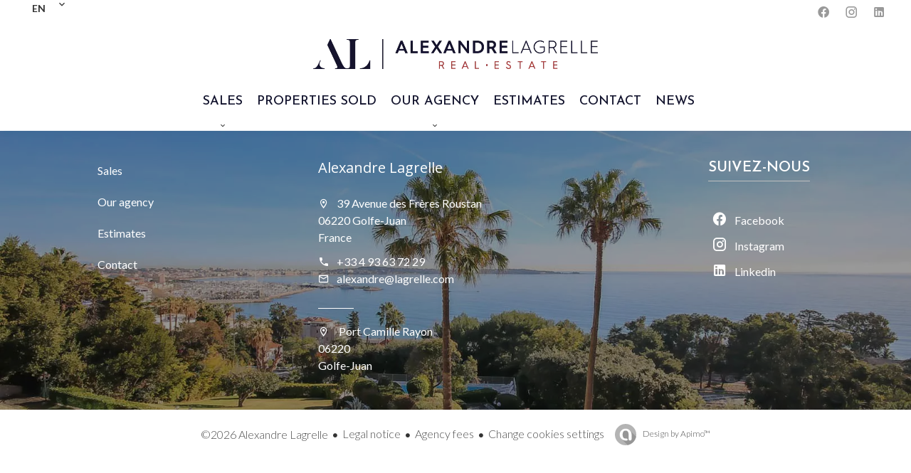

--- FILE ---
content_type: text/html; charset=UTF-8
request_url: https://www.alexandre-lagrelle.com/en/news/11865
body_size: 3811
content:
<!DOCTYPE html>
<html lang="en" prefix="og: http://ogp.me/ns#">
  <head>

                  <meta charset="UTF-8">
              <link rel="alternate" href="https://www.alexandre-lagrelle.com/fr/actualit%C3%A9s/11865">
              <meta property="og:type" content="article">
              <meta property="og:url" content="https://www.alexandre-lagrelle.com/en/news/11865">
              <link rel="apple-touch-icon" sizes="180x180" href="https://d36vnx92dgl2c5.cloudfront.net/prod/Haku/491/media/549c9790a4631cea05e6a94cff62809e.webp">
              <link rel="icon" type="image/png" sizes="32x32" href="https://d36vnx92dgl2c5.cloudfront.net/prod/Haku/491/media/6aec7b1381ec8c276047f593c664b0f6.webp">
              <link rel="icon" type="image/png" sizes="16x16" href="https://d36vnx92dgl2c5.cloudfront.net/prod/Haku/491/media/f4d78e712370044abc79b2f69e9a1f49.webp">
              <link rel="manifest" href="/cache/prod/Haku/491/site.webmanifest">
              <link rel="canonical" href="https://www.alexandre-lagrelle.com/en/news/11865">
              <title>Alexandre Lagrelle - Article</title>
          
                                                          <link rel="stylesheet" href="https://d36vnx92dgl2c5.cloudfront.net/cache/prod/Haku/491/8b08f5ce99848a73441a166b576f3512c065bdb4-v1769708917.css">            
                                        <script async src="https://cache.consentframework.com/js/pa/28975/c/u8hMx/stub?lang=en" ></script>                  <script async src="https://choices.consentframework.com/js/pa/28975/c/u8hMx/cmp?lang=en" ></script>                                    <script async src="https://www.googletagmanager.com/gtag/js?id=G-26PH9G0T9B" ></script>                  <script>
  window.dataLayer = window.dataLayer || [];
  function gtag(){dataLayer.push(arguments);}
  gtag('js', new Date());

  gtag('config', 'G-26PH9G0T9B');
</script>
                  <script>(function(w,d,s,l,i){w[l]=w[l]||[];w[l].push({'gtm.start':
new Date().getTime(),event:'gtm.js'});var f=d.getElementsByTagName(s)[0],
j=d.createElement(s),dl=l!='dataLayer'?'&l='+l:'';j.async=true;j.src=
'https://www.googletagmanager.com/gtm.js?id='+i+dl;f.parentNode.insertBefore(j,f);
})(window,document,'script','dataLayer','GTM-5M48WM7H');</script>
                              
    <link rel="preconnect" href="https://fonts.gstatic.com">
<link href="https://fonts.googleapis.com/css2?family=Josefin+Sans:ital,wght@0,100;0,200;0,300;0,400;0,500;0,600;0,700;1,100;1,200;1,300;1,400;1,500;1,600;1,700&display=swap" rel="stylesheet">
<link href="https://fonts.googleapis.com/css2?family=Open+Sans:ital,wght@0,300;0,400;0,600;0,700;0,800;1,300;1,400;1,600;1,700;1,800&display=swap" rel="stylesheet"><link rel="apple-touch-icon" sizes="180x180" href="https://www.alexandre-lagrelle.com/uploads/websites/491/core/6ab96924df0ced93593c7b1f082eb6a1.ico">
    

      <meta name="viewport" content="width=device-width,initial-scale=1">

  </head>
  <body class="one-column chrome   eupopup eupopup-bottom">

    <div class="g-recaptcha"></div>
          <noscript>
        <iframe src="https://www.googletagmanager.com/ns.html?id=GTM-5M48WM7H" height="0" width="0" style="display:none;visibility:hidden" sandbox="allow-scripts allow-same-origin"></iframe>
      </noscript>
    
    
      <header>
    <div data-id="0" class="zone zone-top-header ">

      <div class="row-2">
          <div id="697b9d75b2017-1" data-module-id="26227" data-instance="1" data-model-namespace="2da535ad78bb"
      class="module module-26227 template-1 cluster-template-1 module-cluster "
            ><div id="697b9d75b2f43-1" data-module-id="26229" data-instance="1" data-model-namespace="d252374cef7c"
      class="module module-26229 template-1 language-template-1 module-language "
            ><div class="hack ApiFieldGroup"><p class="CaptationContent" title="en"><span>en</span></p></div><div class="field-group" data-label="en"><div class="content" style="display:none;"><ul><li  class="current" ><a href="https://www.alexandre-lagrelle.com/en/news/11865"><span class="culture">
																			English
																	</span></a></li><li ><a href="https://www.alexandre-lagrelle.com/fr/actualit%C3%A9s/11865"><span class="culture">
																			français
																	</span></a></li></ul></div></div></div><div id="697b9d75b2f5c-1" data-module-id="26231" data-instance="1" data-model-namespace="92a05f3584af"
      class="module module-26231 template-1 social-menu-template-1 module-social-menu "
            ><ul><li class="social facebook"><a href="https://www.facebook.com/AlexandreLagrelleEstate/" target="_blank" rel="me"><i class="mdi mdi-facebook"></i><span>Facebook</span></a></li><li class="social instagram"><a href="https://www.instagram.com/alexandre_lagrelle_estate/" target="_blank" rel="me"><i class="mdi mdi-instagram"></i><span>Instagram</span></a></li><li class="social linkedin"><a href="https://www.linkedin.com/company/77031210" target="_blank" rel="me"><i class="mdi mdi-linkedin"></i><span>Linkedin</span></a></li></ul></div></div>

      </div>
    </div>


    <div data-id="1" class="zone zone-header row-2">

  <div id="697b9d75b202c-1" data-module-id="26228" data-instance="1" data-model-namespace="7ff4b6021c6a"
      class="module module-26228 template-1 cluster-template-1 module-cluster "
            ><div id="697b9d75b2f95-1" data-module-id="26232" data-instance="1" data-model-namespace="3e50e8000abc"
      class="module module-26232 template-2 logo-template-2 module-logo "
            ><a href="/en/" ><img src="https://d36vnx92dgl2c5.cloudfront.net/prod/Haku/491/media/8ceaa7bbf499ea84cfdb365ced0f4576.webp"  alt="logo" /></a></div><nav id="697b9d75b2faf-1" data-module-id="26233" data-instance="1" data-model-namespace="9c300b9f5080"
      class="module module-26233 template-1 menu-template-1 module-menu main inline "
            ><button><i class="mdi mdi-menu"></i></button><ul><li class=" sub-menu"><a href="/en/sale" target="_self"  data-current=""><span>Sales</span></a><ul><li><a href="/en/search" target="_self"  data-current=""><span>Villas</span></a></li><li><a href="/en/appartements" target="_self"  data-current=""><span>Appartements</span></a></li><li><a href="/en/shops" target="_self"  data-current=""><span>Shops</span></a></li><li><a href="/en/land" target="_self"  data-current=""><span>Land</span></a></li><li><a href="/en/house" target="_self"  data-current=""><span>House</span></a></li><li><a href="/en/building" target="_self"  data-current=""><span>building</span></a></li><li><a href="/en/garage-parkings" target="_self"  data-current=""><span>Garage/parkings</span></a></li></ul></li><li><a href="/en/properties-sold" target="_self"  data-current=""><span>Properties sold</span></a></li><li class=" sub-menu"><a href="/en/about-us" target="_self"  data-current=""><span>Our agency</span></a><ul><li><a href="https://www.google.com/search?q=alexandre+lagrelle&amp;oq=alexandre+lagrelle&amp;aqs=chrome.0.0i355i512j46i175i199i512j0i22i30l2j69i60l3.3496j0j7&amp;sourceid=chrome&amp;ie=UTF-8#lrd=0x12ce8019595e8b01:0xc632549d0fab71b4,1,,,," target="_self"  data-current=""><span>customer advice</span></a></li><li><a href="/en/about-us?anchor=-module-26197" target="_self" data-anchor=".module-26197" data-current=""><span>Our team</span></a></li></ul></li><li><a href="/en/estimates" target="_self"  data-current=""><span>Estimates</span></a></li><li><a href="/en/contact" target="_self"  data-current=""><span>Contact</span></a></li><li><a href="/en/news/" target="_self"  data-current=""><span>News</span></a></li></ul></nav></div>

</div>


  </header>

    <div data-id="2" class="zone zone-full-width ">


</div>


  <section data-id="3" class="zone zone-content row-2">

  <div id="697b9d75b2056-1" data-module-id="26223" data-instance="1" data-model-namespace="cfe04034c4af"
      class="module module-26223 template-3 structured-cms-template-3 module-structured-cms "
            data-structured-cms-namespace=""><div class="content-container"><a href=""><span class="button">Back</span></a></div></div>

</section>



  <footer>
    <div data-id="4" class="zone zone-footer row-2">

  <div id="697b9d75b1fa4-1" data-module-id="26226" data-instance="1" data-model-namespace="1e360e456bb3"
      class="module module-26226 template-1 cluster-template-1 module-cluster "
            ><nav id="697b9d75b2e39-1" data-module-id="26240" data-instance="1" data-model-namespace="82afe738e1cd"
      class="module module-26240 template-1 menu-template-1 module-menu inline "
            ><ul><li><a href="/en/sale" target="_self"  data-current=""><span>Sales</span></a></li><li><a href="/en/about-us" target="_self"  data-current=""><span>Our agency</span></a></li><li><a href="/en/estimates" target="_self"  data-current=""><span>Estimates</span></a></li><li><a href="/en/contact" target="_self"  data-current=""><span>Contact</span></a></li></ul></nav><div id="697b9d75b2e83-1" data-module-id="26242" data-instance="1" data-model-namespace="3afb012b9305"
      class="module module-26242 template-1 agency-template-1 module-agency simple "
            ><article class="agency"><div class="picture" data-preserveportrait="false"><img src="https://api.apimo.pro/uploads/agency/2293/logo.png" alt="Alexandre Lagrelle" title="Alexandre Lagrelle"></div><div class="info whiteBorder"><h2><a href="#">Alexandre Lagrelle</a></h2><p class="address"><i class="mdi mdi-map-marker-outline"></i>39 Avenue des Frères Roustan<br>                    06220 Golfe-Juan<br>          France        </p><p><span class="phone"><i class="mdi mdi-phone"></i><a href="tel:+33-493637229">+33 4 93 63 72 29</a></span><br><span class="email"><i class="mdi mdi-email-outline"></i><a href="mailto:alexandre@lagrelle.com">alexandre@lagrelle.com</a></span><br></p></div><div class="info"><p class="address"><i class="mdi mdi-map-marker-outline"></i> Port Camille Rayon<br>06220<br>Golfe-Juan
      </p></div></article></div><div id="697b9d75b2e9f-1" data-module-id="26239" data-instance="1" data-model-namespace="e81fbbc0f746"
      class="module module-26239 template-1 social-menu-template-1 module-social-menu "
            ><div class="module-header"><h2 class="module-header-title">SUIVEZ-NOUS</h2></div><ul><li class="social facebook"><a href="https://www.facebook.com/AlexandreLagrelleEstate/" target="_blank" rel="me"><i class="mdi mdi-facebook"></i><span>Facebook</span></a></li><li class="social instagram"><a href="https://www.instagram.com/alexandre_lagrelle_estate/" target="_blank" rel="me"><i class="mdi mdi-instagram"></i><span>Instagram</span></a></li><li class="social linkedin"><a href="https://www.linkedin.com/company/77031210" target="_blank" rel="me"><i class="mdi mdi-linkedin"></i><span>Linkedin</span></a></li></ul></div><div id="697b9d75b2eb8-1" data-module-id="61099" data-instance="1" data-model-namespace="85479d77bca1"
      class="module module-61099 template-1 cms-template-1 module-cms "
            ><div class="info "></div><div class="background" style="background-image: url(https://d36vnx92dgl2c5.cloudfront.net/prod/Haku/491/media/d17d8d29d5a01f99a8f4616b4b1ab155.webp);"></div></div></div>

</div>


    <div data-id="5" class="zone zone-legal row-2">

  <div id="697b9d75b203e-1" data-module-id="26246" data-instance="1" data-model-namespace="c91c68898d52"
      class="module module-26246 template-3 legal-template-3 module-legal template3 "
            ><nav><ul><li><a href="/en/">
					©2026
					Alexandre Lagrelle
				</a></li><li ><a href="/en/legals">Legal notice</a></li><li ><a href="/en/legals/fees">Agency fees</a></li><li><a href='javascript:Sddan.cmp.displayUI()'>Change cookies settings</a></li><li><a href="https://apimo.net/fr/site-internet/">
										Design by <span>Apimo™</span></a></li></ul></nav></div>

</div>


  </footer>

                      <link media="print"onload="this.media='all'"rel="stylesheet" href="https://d36vnx92dgl2c5.cloudfront.net/static/Realtix/Global/mdi/css/materialdesignicons.min.css">                  <link media="print"onload="this.media='all'"rel="stylesheet" href="https://d36vnx92dgl2c5.cloudfront.net/vendor/kernel-webfont/build/css/icons.css">                              
    
                  <script src="https://d36vnx92dgl2c5.cloudfront.net/cache/prod/Haku/491/model/3ebb65a8e40285768aa06eb8c913736befc750ff-v1769708918.0459.js" ></script>                                                      <script src="https://d36vnx92dgl2c5.cloudfront.net/vendor/jquery/dist/jquery.min.js" ></script>                                                                        <script src="https://d36vnx92dgl2c5.cloudfront.net/cache/prod/Haku/491/52f0dba615892c82167ffff3be598ca2ab1dabd2-v1769708917.js" ></script>        
        
    
    <div class="recaptcha-terms">
      <p>This site is protected by reCAPTCHA and the Google <a target="_blank" href="https://policies.google.com/privacy">Privacy Policy</a> and <a target="_blank" href="https://policies.google.com/terms">Terms of Service</a> apply.</p>
    </div>

  </body>
</html>


--- FILE ---
content_type: text/css
request_url: https://d36vnx92dgl2c5.cloudfront.net/cache/prod/Haku/491/8b08f5ce99848a73441a166b576f3512c065bdb4-v1769708917.css
body_size: 11947
content:
@import url('https://fonts.googleapis.com/css?family=Lato:300,400,700');.api-spinner{display:flex;flex-direction:row;flex-wrap:wrap;align-items:center;justify-content:center;position:absolute;top:0;left:0;width:100%;height:100%;background-color:rgba(0,0,0,0.5)}.api-spinner>div{width:18px;height:18px;background-color:#fff;border-radius:100%;display:inline-block;-webkit-animation:sk-bouncedelay 1.4s infinite ease-in-out both;animation:sk-bouncedelay 1.4s infinite ease-in-out both}.api-spinner .bounce1{-webkit-animation-delay:-0.32s;animation-delay:-0.32s}.api-spinner .bounce2{-webkit-animation-delay:-0.16s;animation-delay:-0.16s}@-webkit-keyframes sk-bouncedelay{0%,80%,100%{-webkit-transform:scale(0)}40%{-webkit-transform:scale(1)}}@keyframes sk-bouncedelay{0%,80%,100%{-webkit-transform:scale(0);transform:scale(0)}40%{-webkit-transform:scale(1);transform:scale(1)}}html{box-sizing:border-box}*,*:before,*:after{box-sizing:inherit}.clearfix:after,.zone:after,.module-cluster:after{content:"";display:table;clear:both}.ratioPicture{position:relative;padding-bottom:66.6%;overflow:hidden}.ratioPicture[data-ratio="1/1"]{padding-bottom:100%}.ratioPicture[data-ratio="2/3"]{padding-bottom:150%}.ratioPicture[data-ratio="3/2"]{padding-bottom:66.6%}.ratioPicture[data-ratio="4/3"]{padding-bottom:75%}.ratioPicture[data-ratio="16/9"]{padding-bottom:56.25%}.ratioPicture img,.ratioPicture iframe{position:absolute;top:-9999px;bottom:-9999px;left:-9999px;right:-9999px;height:100%;margin:auto;max-width:none !important;max-height:none !important}.ratio[data-ratio="1/1"]{aspect-ratio:1/1}.ratio[data-ratio="2/3"]{aspect-ratio:2/3}.ratio[data-ratio="1/2"]{aspect-ratio:1/2}.ratio[data-ratio="9/10"]{aspect-ratio:9/10}.ratio[data-ratio="3/2"]{aspect-ratio:3/2}.ratio[data-ratio="4/3"]{aspect-ratio:4/3}.ratio[data-ratio="16/9"]{aspect-ratio:16/9}.ratio[data-ratio="4"]{aspect-ratio:4}.ratio[data-ratio="3"]{aspect-ratio:3}.row-1,.row-2,.row-3,.row-4,.row-5,.row-6{position:relative;width:100%;padding-left:20px;padding-right:20px;margin:0 auto}.row-1{max-width:1024px}.row-2{max-width:1280px}.row-3{max-width:1440px}.row-4{max-width:1680px}.row-5{max-width:1920px}.row-6{max-width:2560px}.ApiFieldGroup .CaptationContent{background:none}.module.hidden{display:none}#sd-cmp *{max-height:100vh;font-size:14px}.grecaptcha-badge{z-index:99999}@media only screen and (max-width:640px){.grecaptcha-badge{visibility:hidden}}@media only screen and (min-width:641px){.recaptcha-terms{display:none}}.recaptcha-terms{padding:5px 10px;text-align:center}.recaptcha-terms p{font-size:11px;line-height:19px;opacity:.7}.recaptcha-terms a{color:#1a73e8}.ApiFieldGroup{display:flex;flex-direction:column;align-items:center;position:relative}.ApiFieldGroup .CaptationContent{position:relative;min-height:14px;background-color:#fff;margin:0;padding:5px 8px}.ApiFieldGroup .CaptationContent span{text-overflow:ellipsis;white-space:nowrap;overflow:hidden;cursor:pointer;display:block;padding-right:30px}.ApiFieldGroup .CaptationContent label{position:absolute;top:0;right:0;bottom:0;width:30px;line-height:40px}.ApiFieldGroup.open .CaptationContent label i::before{content:"\F0143"}.ApiFieldGroup.close .CaptationContent label i::before{content:"\F0140"}.ApiFieldGroup .FieldWrapper{background-color:#7f8c8d;z-index:1000;position:absolute;box-sizing:border-box;background:#fff;top:100%;margin-top:3px}.ApiFieldGroup.open .FieldWrapper{display:block}.ApiFieldGroup.close .FieldWrapper{display:none}.module-legal.template3 ul{text-align:center}.module-legal.template3 ul li{display:inline-block;position:relative}.module-legal.template3 ul li a{position:relative}.module-legal.template3 ul li:not(:first-child):before{content:"\F044A";display:inline-block;font:normal normal normal 24px/1 "Material Design Icons";font-size:inherit;text-rendering:auto;line-height:inherit;-webkit-font-smoothing:antialiased;-moz-osx-font-smoothing:grayscale;margin-right:5px;font-size:10px;vertical-align:middle}.module-legal.template3 ul li:not(:first-child){margin-left:5px}.module-structured-cms .picture-container img{width:100%}.module-structured-cms figure img{max-width:100%!important;height:auto!important}.structured-cms-template-2{overflow:hidden}.structured-cms-template-2>div:first-child{overflow:hidden}.structured-cms-template-2>div:first-child .picture{float:left;width:50%;height:400px}.structured-cms-template-2>div:first-child .picture img{max-width:100%}.structured-cms-template-2>div:first-child article{float:right;width:50%;padding:40px;text-align:center}.structured-cms-template-2>.list{margin-top:1%}.structured-cms-template-2>.list>.picture,.structured-cms-template-2>.list>a{float:left;width:24.2%;height:60px;overflow:hidden}.structured-cms-template-2>.list>.picture{margin-right:1%;-webkit-transition:all .7s ease;-moz-transition:all .7s ease;-o-transition:all .7s ease;transition:all .7s ease;opacity:.5}.structured-cms-template-2>.list>.picture:hover{opacity:1}.structured-cms-template-2>.list img{max-width:100%}@media screen and (max-width:768px){.structured-cms-template-2>div:first-child .picture,.structured-cms-template-2>div:first-child article{float:none;width:100%}}.module-menu{position:relative}.module-menu .module-menu ul,.module-menu .module-menu dl,.module-menu .module-menu dl dt,.module-menu .module-menu dl dd{padding:0;margin:0}.module-menu button{display:none;padding:5px 10px;border:none;cursor:pointer}.module-menu button i{font-size:24px}.module-menu a[data-anchor]{cursor:pointer}.module-menu.inline ul>li,.module-menu.main ul>li{display:inline-block;position:relative;list-style:none;margin:10px}@media screen and (min-width:1025px){.module-menu ul li ul{display:none;position:absolute;left:0;margin:10px}.module-menu ul li ul li{margin:0}.module-menu ul li.sub-menu:after{position:absolute;left:50%;top:100%;margin-left:-6px;display:inline-block;content:"\F0140";font:normal normal normal 12px/1 "Material Design Icons"}}.module-menu ul li:hover ul{display:block}@media screen and (max-width:1024px){.module-menu.main button{display:block}.module-menu.main>ul{display:none}.module-menu.main>ul.active{display:block}.module-menu.main>ul li{display:block}}.module-agency i.mdi{margin:0 10px 0 0}.module-agency .agency{position:relative;overflow:hidden}.module-agency .agency .picture img{width:100%}.module-agency .agency .opening-hours .day span:first-child:not(:last-child):after{content:" - "}.agency-template-1 .agency>div{float:left;width:50%}.agency-template-1 .info{padding:20px}.agency-template-1 ul.agency-social{display:flex;margin-bottom:10px}@media screen and (max-width:768px){.agency-template-1 .agency>div{float:none;width:100%}}.agency-template-2 .agency h2{text-align:center}.agency-template-2 .agency>div{float:left;width:50%}.agency-template-2 .agency>div.picture{text-align:right}.agency-template-2 .agency>div.picture img{width:auto;max-width:100%}.agency-template-2 .agency>div.info{text-align:left;padding:0 20px}.agency-template-2 ul.agency-social{display:flex;margin-bottom:10px}@media screen and (max-width:768px){.agency-template-2 .agency>div{float:none;width:100%}}.module-agency.agency-template-5 table.agency-fees{text-align:left;border-spacing:20px}.module-agency .agency-fees iframe{width:100%;height:100vh}.social-menu-template-1 ul li{padding:5px}.social-menu-template-1 ul li a i{font-size:22px;margin-right:10px}.social-menu-template-1 .facebook:hover a i{color:#3b5999}.social-menu-template-1 .google-plus:hover a i{color:#dd4b39}.social-menu-template-1 .instagram:hover a i{color:#e4405f}.social-menu-template-1 .twitter:hover a svg path{fill:#55acee}.social-menu-template-1 .twitter{top:2px;position:relative}.social-menu-template-1 .twitter svg{margin-right:10px}.social-menu-template-1 .youtube:hover a i{color:#cd201f}.social-menu-template-1 .linkedin:hover a i{color:#0077B5}.social-menu-template-1 .pinterest:hover a i{color:#bd081c}.social-menu-template-1 .dailymotion:hover a i{color:#00d2f3}.social-menu-template-1 .tiktok .mdi-tiktok:after{background-image:url("/plugins/SocialMenu/tiktok.svg")}.social-menu-template-1 .mdi-bg:after{content:"";display:inline-block;vertical-align:middle;width:26px;height:26px;background-size:contain;background-position:center;background-repeat:no-repeat}.module-cms{position:relative;padding:20px;overflow:hidden}.module-cms .cms-align-left{text-align:left}.module-cms .cms-align-right{text-align:right}.module-cms .cms-align-center{text-align:center}.module-cms .cms-align-justify{text-align:justify}.module-cms .info{position:relative;width:100%;margin:0 auto;z-index:2}.module-cms .picture{position:relative;width:50%;margin:0 auto;z-index:2}.module-cms .picture+.info{width:50%}.module-cms img,.module-cms .picture img{max-width:100%}.module-cms .background{position:absolute;top:0;left:0;width:100%;height:100%;background-size:cover;background-position:center center;background-repeat:no-repeat;z-index:1}@media screen and (max-width:1024px){.module-cms .picture,.module-cms .info{width:100%;padding:20px}}.module-language{position:relative;margin-top:0}.module-language ul{padding:0}.module-language ul li{list-style:none}.module-language ul li:not(:last-child){margin-bottom:10px}.module-language ul li .flag-icon{width:24px;height:24px}.module-language ul li .culture{display:inline-block;text-transform:capitalize}.module-language ul li .flag-icon,.module-language ul li .culture{vertical-align:middle}.module-language ul li .flag-icon+.culture{margin-left:10px}.module-language .CaptationContent{padding:0;width:100%;display:flex}.module-language .CaptationContent>span{display:flex;gap:10px;padding:0;align-items:center}.module-language .CaptationContent>span span{padding:0;font-size:16px;line-height:25px;color:#404146;text-transform:capitalize}.module-language .CaptationContent>label{position:initial}.module-language .CaptationContent>label i.mdi{position:relative;top:1px;right:-5px}.module-language .ApiFieldGroup .FieldWrapper{left:0;min-width:80px;text-align:left;padding:10px}.module-language .flag-icon.flag-icon-arab-league{background-image:url(/plugins/Language/flag/arab-league.svg)}.module-logo{max-width:300px}.module-logo a{text-indent:0 !important}.module-logo img{width:100%}html,body,header,footer,section,nav,aside,article,figure,figcaption,td,div,p,ul,ol,li,dl,dt,dd,select,input,textarea,label,hr{color:#333333;font-family:'Lato',Helvetica,Arial,Tahoma,sans-serif;font-weight:300;font-size:16px;line-height:24px;padding:0;margin:0;list-style:none;-webkit-font-smoothing:antialiased;text-rendering:optimizelegibility;-moz-osx-font-smoothing:grayscale}body{width:100%;height:100%;background:#ffffff}h1,h2,h3,h4,h5,h6,.title{display:inline-block;margin:0 0 20px 0;color:#a23331;font-family:'Open Sans',sans-serif;font-weight:300}h1,h2{font-weight:300;padding-bottom:20px;margin-bottom:20px;border-bottom:1px solid #dddddd}h1 span,h2 span{font-weight:400}h1{font-size:46px;line-height:50px}h2{font-size:30px;line-height:36px}h3{font-size:30px;line-height:36px}a{color:#4d4d4d;text-decoration:none}img{border:0}strong{font-weight:700}em{color:#333333}p{margin-bottom:10px}header,footer,nav,section,aside,article,figure,figcaption{display:block;box-sizing:border-box}ul,li,div,select,textarea,input[type="text"],.button,input[type="submit"]{box-sizing:border-box}:focus{outline:none}.fancybox-skin{background:#FFF;-webkit-border-radius:0;-moz-border-radius:0;border-radius:0}.fancybox-skin[style]{padding:0 !important}.fancybox-type-ajax .fancybox-skin{padding:10px !important}.ApiFieldGroup .CaptationContent{background:none}button,.button{display:inline-block;font-size:16px;line-height:24px;padding:20px;color:#fff;background-color:#a23331;border-radius:2px !important}.zone{position:relative}.zone-content .module+.module,.zone-left-content .module+.module,.zone-right-content .module+.module,.zone-bottom-content .module+.module{margin-top:80px}input[type="text"],input[type="email"],input[type="password"],input[type="tel"],textarea,select,.ms-choice,.ms-choice.disabled,.SumoSelect{color:#333;border:none;width:100%;height:100%;padding:10px 10px;margin-bottom:8px;background:transparent;background-image:none;background-color:#FFF;-webkit-appearance:none;-moz-appearance:none;appearance:none;-moz-border-radius:0px;-webkit-border-radius:0px;border-radius:0px;border:none !important;border-bottom:1px solid rgba(0,0,0,0.2) !important}.select2-container--default .select2-selection{border:none !important;border-bottom:1px solid rgba(0,0,0,0.2) !important}.select2-container--default .select2-selection--single .select2-selection__arrow b{border:none;width:auto;height:auto;line-height:5px;margin:-3px auto 0;right:5px;left:auto;transition:transform .35s ease}.select2-container--default .select2-selection--single .select2-selection__arrow b:before{content:"\F0140";display:inline-block;font:normal normal normal 24px/1 "Material Design Icons";font-size:inherit;text-rendering:auto;line-height:inherit;-webkit-font-smoothing:antialiased;-moz-osx-font-smoothing:grayscale}.select2-container--open .select2-selection--single .select2-selection__arrow b{transform:rotateZ(-180deg)}select{text-indent:.01px;text-overflow:''}.SumoSelect.open .search-txt{padding:5px 0}.SelectBox{padding:0}header .zone-top-header{height:40px;text-align:right;background-color:#e1e1e1}header .zone-top-header .module{margin-left:15px}header .zone-top-header .module-language{float:left;margin:0}header .zone-top-header .module-currency{float:left;margin:0}header .zone-top-header .module-menu,header .zone-top-header .module-menu li,header .zone-top-header .module-social-menu,header .zone-top-header .module-social-menu li{display:inline-block}header .zone-top-header .module-menu li{font-size:14px}header .zone-top-header .module-menu li a,header .zone-top-header .module-social-menu li a{color:#999}header .zone-top-header .module-social-menu li span{display:none}header .zone-top-header .ApiFieldGroup .CaptationContent span{padding:0 10px}header .zone-top-header .ApiFieldGroup .CaptationContent label{left:0;top:auto;bottom:-1px;width:auto;height:10px;line-height:10px;text-align:center}header .zone-top-header .ApiFieldGroup.close .CaptationContent label i::before{line-height:inherit}header .zone-top-header .ApiFieldGroup .FieldWrapper:before{content:"";position:absolute;left:0;right:0;top:-5px;width:0;margin:auto;border:5px solid transparent;border-top:5px solid #fff;border-right:5px solid #fff;transform:rotate(-45deg)}header .zone-top-header .ApiFieldGroup .FieldWrapper{left:-10003px;right:-9999px;margin:7px auto 0;max-width:110px;box-shadow:0 0 10px rgba(0,0,0,0.15)}header .zone-top-header .module-social-menu ul li a i{font-size:19px}header .zone-header .module-logo{margin-top:15px;position:relative;float:left;max-width:300px;z-index:12}header .zone-header .module-logo a{display:block;height:100%;width:100%;background-repeat:no-repeat;background-position:center;background-size:contain;text-indent:-9999px}header .zone-header .module-logo{position:relative;float:left;z-index:12}header .zone-header .module-menu button{background:none;color:#333}header .zone-header .module-menu button i{font-size:50px}header .zone-header .module-menu>ul{position:relative;float:right;z-index:11;width:auto;text-align:right;padding-right:20px;margin:13px 0 12px 0;overflow:visible}header .zone-header .module-menu>ul>li{display:inline-block;position:relative;margin:0 0 0 20px;vertical-align:middle}header .zone-header .module-menu>ul>li:first-child{margin-left:0}header .zone-header .module-menu>ul>li:hover:first-child a{border-bottom-color:transparent}header .zone-header .module-menu>ul>li>a{display:block;color:#999;font-size:18px;font-weight:700;padding:15px 0;border-bottom:1px solid transparent;-webkit-transition:all .4s ease;-moz-transition:all .4s ease;-o-transition:all .4s ease;transition:all .4s ease}header .zone-header .module-menu>ul>li>a i.mdi-home+span{display:none}header .zone-header .module-menu>ul>li>ul{top:100%;background-color:#fff;left:auto;right:auto;max-width:initial;margin:0;min-width:120px;text-align:left;z-index:10}header .zone-header .module-menu>ul>li>ul li a{display:block;color:#a23331;font-size:14px;font-weight:300;padding:5px}header .zone-header .module-menu>ul>li>ul li a:hover{text-decoration:underline}@media screen and (min-width:1025px){header .zone-header .module-menu>ul>li.over>a,header .zone-header .module-menu>ul>li:hover>a{color:#a23331;border-bottom:1px solid #a23331}}@media (min-width:1025px){header .zone-header .module-menu>ul li.submenus:after{content:"";position:absolute;bottom:2px;left:50%;height:0;width:0;margin-left:-6px;pointer-events:none;border:solid transparent;border-color:rgba(255,255,255,0);border-top-color:#a23331;border-width:6px}header .zone-header .module-menu>ul>li:hover>ul{display:block}header .zone-header .module-menu>ul>li>ul li{display:block;position:relative}header .zone-header .module-menu>ul>li>ul>li.submenus:after{top:15px;left:auto;right:2px;-webkit-transform:rotate(-90deg);-moz-transform:rotate(-90deg);transform:rotate(-90deg)}header .zone-header .module-menu>ul>li>ul>li>ul{display:none;position:absolute;top:0;left:100%;width:100%;max-width:250px;text-align:left}header .zone-header .module-menu>ul>li>ul>li:hover>ul{display:block}}footer{padding-top:40px;margin-top:80px;background-color:#f5f5f5;clear:both}footer .module-cluster>.module-cluster{display:-webkit-box;display:-moz-box;display:-ms-flexbox;display:-webkit-flex;display:flex;width:100%;margin-bottom:60px;-moz-flex-flow:row wrap;-ms-flex-flow:row wrap;-webkit-flex-flow:row wrap;flex-flow:row wrap;-moz-align-items:stretch;-ms-align-items:stretch;-webkit-align-items:stretch;align-items:stretch;-moz-justify-content:space-between;-ms-justify-content:space-between;-webkit-justify-content:space-between;justify-content:space-between}footer .module-cluster>.module-cluster>.module-cms{-moz-flex-basis:25%;-ms-flex-basis:25%;-webkit-flex-basis:25%;flex-basis:25%;text-align:center}footer .module-cluster>.module-cluster>.module-cms .picture{height:60px;margin-bottom:20px}footer .module-social-menu,footer .module-agency{width:25%}footer .module-agency.multiple{display:-webkit-box;display:-ms-flexbox;display:-webkit-flex;display:flex;width:100%}footer .module-menu{width:50%}footer .module-social-menu,footer .module-agency,footer .module-menu{padding:20px}footer .agency>div.info{width:100%;padding:0}footer .agency>div.picture{display:none}@media screen and (min-width:480px){footer .module-menu ul{-webkit-column-count:2;-moz-column-count:2;column-count:2;-webkit-column-gap:0;-moz-column-gap:0;column-gap:0}}footer .module-cluster.content{margin-bottom:0}footer .zone-legal .module-legal{padding:20px 0}footer .zone-legal .module-legal .content{text-align:center}footer .zone-legal .module-legal ul li{text-align:left;vertical-align:middle}footer .zone-legal .module-legal ul li:last-child{font-size:12px;line-height:15px}footer .zone-legal .module-legal ul li:last-child:before{content:"";display:inline-block;width:30px;height:30px;margin-left:10px;margin-right:7px;background:url('/templates/Haku/credits.svg') 0 0 no-repeat}.module-currency .FieldWrapper{background-color:#fff;border-left:solid}.module-currency span{color:#333333;font-family:'Lato',Helvetica,Arial,Tahoma,sans-serif;font-size:14px;font-weight:bold;text-transform:uppercase}.module-currency label{color:#333333;font-family:'Lato',Helvetica,Arial,Tahoma,sans-serif;font-size:14px;font-weight:bold;text-transform:uppercase}.module-language .FieldWrapper{background-color:#fff;border-left:solid}.module-language span{color:#333333;font-family:'Lato',Helvetica,Arial,Tahoma,sans-serif;font-size:14px;font-weight:bold;text-transform:uppercase}.module-language a{color:#333333;font-family:'Lato',Helvetica,Arial,Tahoma,sans-serif;font-size:14px;font-weight:bold;text-transform:uppercase}.module-language ul li:hover a{text-decoration:underline}.module-selection.selection-template-1{text-align:center;overflow:hidden}.module-selection.selection-template-1 h2{font-size:46px;line-height:52px}.module-selection.selection-template-1 ul li{display:inline-block;margin:20px;font-size:30px;font-weight:300}.module-selection.selection-template-1 ul li.index>a{color:#999;font-family:'Lato',Helvetica,Arial,Tahoma,sans-serif;font-size:32px}.module-selection.selection-template-1 ul li a{color:#999;font-family:'Lato',Helvetica,Arial,Tahoma,sans-serif}.module-selection.selection-template-1 .selection-btn.selected,.module-selection.selection-template-1 .selection-btn:hover{color:#a23331;border-bottom:solid 1px}.module-selection.selection-template-1 .slider .ads li .info{background:linear-gradient(0deg, rgba(162,51,49,0.7) 0%, rgba(162,51,49,0.4) 45%, rgba(0,0,0,0) 75%)}.module-selection.selection-template-1 .slider .ads li h4,.module-selection.selection-template-1 .slider .ads li p{color:#FFF;text-align:center}.module-selection.selection-template-1 .slider .ads li h4{display:block;font-size:18px;font-weight:300;margin-bottom:5px;text-shadow:0 0 3px rgba(0,0,0,0.8)}.module-selection.selection-template-1 .slider .ads li p{display:inline-block;padding:4px 20px;font-size:15px;font-weight:400;line-height:15px;border:1px solid #fff;border-radius:2px}.zone-full-width .module-cms{padding:0}.zone-full-width .module-cms .picture{width:100%;height:400px;margin-bottom:20px}.zone-full-width .module-cms .picture img{position:absolute;left:-9999px;right:-9999px;top:-9999px;bottom:-9999px;margin:auto;max-width:none;height:100%}.zone-content .module-cms .info{width:100%}.structured-cms-template-1 .cms-list li{overflow:hidden;margin-bottom:40px}.structured-cms-template-1 .cms-list li:nth-child(even){background-color:#f2f2f2}.structured-cms-template-1 .cms-list li .picture-container{position:relative;float:left;width:30%;margin-right:20px;height:250px;overflow:hidden}.structured-cms-template-1 .cms-list li .picture-container img{position:absolute;left:-9999px;right:-9999px;top:-9999px;bottom:-9999px;margin:auto;width:auto;max-width:120%;max-height:120%}.structured-cms-template-1 .cms-list li .content{margin-top:20px}.structured-cms-template-1 .cms-list li .content h4{display:block;margin-bottom:10px}.structured-cms-template-1 .cms-list li .content h3{margin-bottom:10px}.structured-cms-template-5{position:relative;overflow:hidden}.structured-cms-template-5 .buttons .button{padding:10px 20px;min-width:135px}.structured-cms-template-5 .buttons .button:first-child{margin-right:10px}.structured-cms-template-5 .buttons .button:last-child{margin-left:10px}.structured-cms-template-5>.content{position:relative;overflow:hidden}.structured-cms-template-5>.content .picture{float:left;width:50%;height:400px}.structured-cms-template-5>.content .picture img{max-width:100%}.structured-cms-template-5>.content article{float:right;width:50%;padding:40px;text-align:center}.structured-cms-template-5>.list{margin-top:1%}.structured-cms-template-5>.list>.picture,.structured-cms-template-5>.list>a{position:relative;float:left;padding-bottom:15%;width:24.2%;overflow:hidden}.structured-cms-template-5>.list>.picture{margin-right:1%;-webkit-transition:all .7s ease;-moz-transition:all .7s ease;-o-transition:all .7s ease;transition:all .7s ease;opacity:.5}.structured-cms-template-5>.list>.picture:hover{opacity:1}.structured-cms-template-5>.list img{position:absolute;top:-9999px;bottom:-9999px;right:-9999px;left:-9999px;margin:auto;max-height:150%}@media screen and (max-width:768px){.structured-cms-template-5>.content .picture,.structured-cms-template-5>.content article{float:none;width:100%}}.structured-cms-template-5>div:first-child article p{text-align:justify}.structured-cms-template-5>.list{padding-top:10px}.module-user{text-align:center}.module-user ul,.module-user,.module-user .container{background-color:#f5f5f5}.module-user ul li .info,.module-user .container .info{text-align:left}@media screen and (max-width:768px){.module-user .container .picture{order:1 !important}.module-user .container .info{order:2 !important;text-align:center !important}}.zone-content .module-user .container .picture,.zone-left-content .module-user .container .picture,.zone-right-content .module-user .container .picture{-moz-flex-basis:100%;-ms-flex-basis:100%;-webkit-flex-basis:100%}.zone-content .module-user .container .picture .userBubble,.zone-left-content .module-user .container .picture .userBubble,.zone-right-content .module-user .container .picture .userBubble,.zone-content .module-user ul li .container .picture .userBubble,.zone-left-content .module-user ul li .container .picture .userBubble,.zone-right-content .module-user ul li .container .picture .userBubble{height:120px;width:120px;position:relative;overflow:hidden;margin:0 auto;background-color:#FFF;-webkit-border-radius:100%;-moz-border-radius:100%;border-radius:100%}.zone-content .module-user .container .picture .userBubble img,.zone-left-content .module-user .container .picture .userBubble img,.zone-right-content .module-user .container .picture .userBubble img,.zone-content .module-user ul li .container .picture .userBubble img,.zone-left-content .module-user ul li .container .picture .userBubble img,.zone-right-content .module-user ul li .container .picture .userBubble img{position:absolute;top:-9999px;bottom:-9999px;left:-9999px;right:-9999px;min-height:100%;max-height:100%;max-width:none !important;max-height:none !important;margin:auto}.zone-content .module-user .container .picture .userBubble img,.zone-left-content .module-user .container .picture .userBubble img,.zone-right-content .module-user .container .picture .userBubble img,.zone-content .module-user ul li .container .picture .userBubble img,.zone-left-content .module-user ul li .container .picture .userBubble img,.zone-right-content .module-user ul li .container .picture .userBubble img,.zone-content .module-user .container .picture .userBubble i.mdi-account-circle:before,.zone-left-content .module-user .container .picture .userBubble i.mdi-account-circle:before,.zone-right-content .module-user .container .picture .userBubble i.mdi-account-circle:before,.zone-content .module-user ul li .container .picture .userBubble i.mdi-account-circle:before,.zone-left-content .module-user ul li .container .picture .userBubble i.mdi-account-circle:before,.zone-right-content .module-user ul li .container .picture .userBubble i.mdi-account-circle:before{-webkit-transition:all .7s ease;-moz-transition:all .7s ease;-o-transition:all .7s ease;transition:all .7s ease}.zone-content .module-user .container:hover .picture .userBubble img,.zone-left-content .module-user .container:hover .picture .userBubble img,.zone-right-content .module-user .container:hover .picture .userBubble img,.zone-content .module-user ul li:hover .container .picture .userBubble img,.zone-left-content .module-user ul li:hover .container .picture .userBubble img,.zone-right-content .module-user ul li:hover .container .picture .userBubble img,.zone-content .module-user .container:hover .picture .userBubble i.mdi-account-circle:before,.zone-left-content .module-user .container:hover .picture .userBubble i.mdi-account-circle:before,.zone-right-content .module-user .container:hover .picture .userBubble i.mdi-account-circle:before,.zone-content .module-user ul li:hover .container .picture .userBubble i.mdi-account-circle:before,.zone-left-content .module-user ul li:hover .container .picture .userBubble i.mdi-account-circle:before,.zone-right-content .module-user ul li:hover .container .picture .userBubble i.mdi-account-circle:before{-webkit-transform:scale(1.1);-moz-transform:scale(1.1);-o-transform:scale(1.1);transform:scale(1.1)}.zone-content .module-user .container .info h3,.zone-left-content .module-user .container .info h3,.zone-right-content .module-user .container .info h3{font-size:32px;font-weight:300}.zone-content .module-user .container .info em,.zone-left-content .module-user .container .info em,.zone-right-content .module-user .container .info em,.zone-content .module-user .container .info .story>h3,.zone-left-content .module-user .container .info .story>h3,.zone-right-content .module-user .container .info .story>h3{color:#333;font-size:20px;font-weight:700;margin-bottom:0}.zone-content .module-user .container .info p,.zone-left-content .module-user .container .info p,.zone-right-content .module-user .container .info p{font-size:16px;line-height:28px}.zone-content .module-user.template-1{position:relative;padding-bottom:125px;margin-bottom:230px}.zone-content .module-user.template-1 ul.listing{position:absolute;left:0;right:0;background-color:transparent;margin:auto;display:flex}.zone-content .module-user.template-1 .container{background-color:transparent}.zone-content .module-user.template-1 .container .picture,.zone-content .module-user.template-1 .container .info{background-color:transparent;-webkit-flex-basis:100%;flex-basis:100%}.zone-content .module-user.template-1 .container .picture .userBubble{width:180px;height:180px;box-shadow:0 0 10px rgba(0,0,0,0.11)}.zone-content .module-user.template-1 .container .info *{text-align:center}.zone-content .module-user.template-1 .container .info h3{font-size:27px}.zone-content .module-user.template-1 .container .info em{display:block;font-size:14px;line-height:16px;font-weight:700;font-style:normal}.module-search{margin-bottom:40px}.module-search.overflowSearch .fields-wrapper{overflow:hidden;padding:10px;background-color:rgba(74,19,74,0.7)}.module-search.listingSearch .field{margin-bottom:10px}.module-search button{color:#333;display:block;background:none;width:56px;height:56px;margin:10px auto;padding:0;border:none;cursor:pointer;text-indent:0}.module-search button>i{font-size:63px;vertical-align:middle}.module-search button>span{display:none}@media (min-width:1025px){.module-slider+.module-search .submit i{color:#fff}}@media (min-width:1025px){.module-slider+.module-search .form-center .field{float:left;width:calc(25% - 1px);margin:0 1px 0 0;height:100%}.module-slider+.module-search .submit{float:right;position:absolute;top:3px;right:-60px;margin:0}}.listing .zone-right-content{background-color:#f5f5f5}.module-listing ul.listing>li ul{background-color:#f5f5f5}.module-listing ul.listing li{position:relative}.module-listing ul.listing li .titles{background-color:#a23331}.module-listing ul.listing li .soleagent{background-color:#a23331;z-index:1}.module-listing ul.listing li .owl-controls i{background-color:rgba(162,51,49,0.5)}.module-listing ul.listing li ul li.price{display:-webkit-box;display:-moz-box;display:-ms-flexbox;display:-webkit-flex;display:flex;align-items:center;-webkit-align-items:center;-moz-align-items:center;-ms-align-items:center;background-color:transparent}.module-listing ul.listing li ul li.price div{height:auto;padding:4px 20px;color:#a23331;border:1px solid #a23331;border-radius:2px}.module-listing ul.listing li .owl-controls i{background-color:transparent;text-shadow:0 0 2px rgba(0,0,0,0.48)}.module-listing ul.listing li .medias{position:absolute;right:0;top:78px;padding:1px 8px;color:#fff;background-color:#4a134a}.zone-right-content .module-user .container{margin-bottom:0 !important}.zone-right-content .module-user .container .info{flex-basis:100%;-moz-flex-basis:100%;-ms-flex-basis:100%;-webkit-flex-basis:100%}.zone-right-content .module-user .container .info h3{font-size:16px;font-weight:700;text-align:center;line-height:26px}.zone-right-content .module-user .container .info h3 em{display:block;font-weight:400;font-size:inherit;line-height:16px}.zone-right-content .module-user .container .info p span{display:block;text-align:center}.zone-right-content .module-user .container .info p br{display:none}.zone-right-content .module-share{margin-top:40px !important}nav.pager{text-align:center;overflow:hidden}nav.pager li{display:inline-block;width:46px;height:49px;font-size:12px;margin-right:-0.25em}nav.pager li a,nav.pager li span{display:block;width:100%;height:100%;padding:15px 0px;font-weight:700;text-align:center;background-color:#f5f5f5}nav.pager li a{color:#333333}nav.pager li.current span,nav.pager li a:hover{color:#fff;background-color:#a23331}nav.pager li.disabled{display:none}.module-similar{padding:0 20px}.module-similar .item .picture{background-color:#FFF}.module-similar .item h3{font-weight:300;font-size:18px;line-height:20px}.property-details .zone-top-content{min-height:150px}.property-details .zone-top-content>.module-slider .thumbnail{z-index:10}.property-details .zone-top-content>.module-property-info h2{font-weight:400}.property-details .zone-top-content .slider.owl-carousel .owl-stage-outer{transform:translateX(-14.55%);width:calc(116.85vw)}.property-details .zone-right-content{background-color:#f5f5f5}.property-details .zone-bottom-content>.contactContainer{display:flex;flex-wrap:wrap;justify-content:space-evenly;padding:40px 20px;background-color:#f5f5f5}.property-details .zone-bottom-content>.contactContainer>.module-header{max-width:none;text-align:center}.property-details .zone-bottom-content>.contactContainer>.module-cluster{display:flex;align-items:center;margin-right:0}.property-details .zone-bottom-content>.contactContainer>.module-contact{margin-left:0}.property-details .zone-bottom-content>.contactContainer>div{width:100%;max-width:620px;margin:0 auto}.property-details .zone-bottom-content>.contactContainer>div>.module{float:left;width:50%;margin:0}.property-details .zone-bottom-content>.contactContainer>div>.module .picture{height:80px;margin-bottom:10px;float:none;width:inherit;text-align:center;flex:none}.property-details .zone-bottom-content>.contactContainer>div>.module .picture img{width:auto;max-width:100%;height:auto;max-height:100%}.property-details .zone-bottom-content>.contactContainer>div>.module .info{width:100%;padding:0;text-align:center}.property-details .zone-bottom-content>.contactContainer>div>.module .info p{text-align:center}.property-details .zone-bottom-content>.contactContainer>div>.module-agency h2{display:none}.property-details .zone-bottom-content>.contactContainer>div>.module-user h3{font-size:14px;line-height:16px;margin-bottom:30px;font-weight:400}.property-details .zone-bottom-content>.contactContainer>div>.module-user .picture{padding:0;margin-bottom:40px}.property-details .zone-bottom-content>.contactContainer>div>.module-user .userBubble{position:relative;width:80px;margin:auto;border-radius:100%;overflow:hidden}.property-details .zone-bottom-content>.contactContainer>div>.module-user .userBubble img{position:absolute;top:-9999px;bottom:-9999px;left:-9999px;right:-9999px;min-height:100%;max-height:100%;height:100%;max-width:none !important;max-height:none !important;margin:auto}.property-details .zone-bottom-content>.contactContainer>div>.module-contact{float:left;width:50%;background-color:#f5f5f5}.property-details .zone-bottom-content>.contactContainer .module-contact form div:last-child{text-align:center}@media screen and (min-width:769px){.property-details .zone-top-content{min-height:300px}.property-details .zone-top-content>.module-property-info{position:absolute;top:0;z-index:1;background-color:rgba(255,255,255,0.8);height:100%;right:0;width:33.7%;padding:50px 20px;display:flex;display:-webkit-box;display:-moz-box;display:-ms-flexbox;display:-webkit-flex;align-items:center;-webkit-align-items:center;-moz-align-items:center;-ms-align-items:center}.property-details .zone-top-content>.module-property-info .info{width:100%}.property-details .zone-top-content>.module-property-info h2{border-bottom:none}.property-details .zone-top-content>.module-property-info ul li{font-size:18px;line-height:24px;color:#a23331;margin-bottom:15px}.property-details .zone-top-content>.module-slider .slider .owl-next{right:33.7%;margin-right:1px}}.zone-left-content .module-property-info{text-align:center}.module-property-info.property-info-template-1 h1{text-align:center}.module-property-info.property-info-template-1 .quick-links{text-align:center;margin-bottom:40px}.module-property-info.property-info-template-1 .quick-links li{margin:0 20px}.module-property-info.property-info-template-1 .quick-links li a:hover{border-bottom:solid 1px #999}.module-property-info.property-info-template-1 .quick-links li a{padding:20px 0;color:#999;font-size:30px;font-weight:300}.module-property-info.property-info-template-1 .comment{margin:60px auto 30px auto;text-align:justify}.module-property-info.property-info-template-1 .details{margin-bottom:40px}.module-property-info.property-info-template-1 .details ul{text-align:center}.module-property-info.property-info-template-1 .details ul li{padding:13px 10px;-webkit-column-break-inside:avoid;page-break-inside:avoid;break-inside:avoid;width:49%;text-align:left}.module-property-info.property-info-template-1 .details ul li:nth-child(4n+1),.module-property-info.property-info-template-1 .details ul li:nth-child(4n+2){background-color:#f2f2f2}.module-property-info.property-info-template-1 .details ul li:nth-child(2n+1){float:left}.module-property-info.property-info-template-1 .details ul li:nth-child(2n+0){float:right}.module-property-info.property-info-template-1 .details ul li span{float:right;color:#a23331;font-weight:700}.module-property-info.property-info-template-1 .details.medias ul li{float:none;width:100%;padding:0;background-color:transparent}.module-property-info.property-info-template-1 .details.medias ul li>*{width:100%;height:400px}.module-share ul li{width:35px;height:25px;margin-left:15px;overflow:hidden}.module-share ul li span{display:block;text-indent:9999px}.module-cms h1,.module-cms h2{display:block}.module-contact .recaptcha{float:left}.module-contact .submit{float:right;margin-top:20px}.property-details .module-contact{padding:40px}.property-details .module-contact h2{display:block;text-align:center;padding:0;margin:0 auto 20px auto;border:none}.property-details .module-contact form{max-width:1240px;margin:auto}.agency-details .zone-content>.module-cluster{width:100%;padding:40px 20px;background-color:#f5f5f5}.agency-details .zone-content>.module-cluster>div{width:100%;margin:0 auto}.agency-details .zone-content>.module-cluster>div>.module{float:left;width:50%;margin:0}.agency-details .zone-content>.module-cluster>div>.module .picture{flex:none;width:100%;padding:0}.agency-details .zone-content>.module-cluster>div>.module .picture img{width:auto;max-width:100%;max-height:100%}.agency-details .zone-content>.module-cluster>div>.module .info{flex:none;width:100%;text-align:center}.agency-details .zone-content>.module-cluster>div>.module .info p{text-align:center}.agency-details .zone-content>.module-cluster>div>.module-contact{float:left;width:50%}.module.banner{margin-bottom:40px}.module.banner .picture{height:400px;background-position:center center;background-size:cover;background-repeat:no-repeat}.module-legal.template2 h3{display:block}header .zone-header .module-menu>ul>li>ul li a:hover{text-decoration:none}header .zone-top-header{background-color:white}header .zone-header .module-menu>ul>li>a span{text-transform:uppercase;font-family:'Josefin Sans',sans-serif;font-weight:500;display:block !important}header .zone-header .module-menu>ul>li>a i{display:none}.module-contact .submit{float:left;margin-top:20px}.module-contact .recaptcha{float:none}h2{border-bottom:0!important}.listing{display:flex;flex-wrap:wrap}.listing .row-2{max-width:1780px}.listing .slider .owl-prev,.listing .slider .owl-next{top:55%}.listing section .zone-right-content.fixe{margin-top:20vh;right:10px !important}@media only screen and (max-width: 500px){.listing .module-listing .slider{height:auto}}.listing section .zone-left-content{width:80% !important}.listing section .zone-right-content{width:20% !important}@media only screen and (max-width: 1024px){.listing section{display:flex;flex-direction:column-reverse}.listing section .zone-left-content,.listing section .zone-right-content{position:relative !important;float:none  !important}.listing section .zone-right-content{margin-top:-30px;width:100% !important}.listing section .zone-left-content{width:100% !important}.listing .zone-left-content{width:100%}.listing .zone-right-content{margin-bottom:4vh;right:0!mportant;width:100%}}h1{font-size:clamp(35px, 40px, 46px)}header{z-index:9999}.zone-content .module-cms .info h1{font-size:clamp(35px, 40px, 46px)}.zone-content .module-cms .info h2{font-size:clamp(30px, 35px, 40px)}.module-search{margin-top:0}.zone-content .module-cms{min-height:auto}.homepage section{max-width:1780px !important}@media only screen and (max-width: 1024px){.module-slider .slider .owl-item img{width:auto;height:100%}}.module-26197 h2{margin-top:4vh}.module-26199 .module-header,.module-26196 .info,.module-26197 .module-header{text-align:center}.module-26199 .module-header h2,.module-26196 .info h2,.module-26197 .module-header h2{font-family:'Josefin Sans',sans-serif;font-weight:700;text-transform:uppercase;font-size:35px}.homepage section .slider .owl-nav{bottom:0;top:0;left:0;right:0;display:flex;justify-content:space-between;align-items:center;width:100%;margin:0}.homepage section .slider .owl-nav .owl-prev,.homepage section .slider .owl-nav .owl-next{top:50%;display:block !important}.homepage section .slider .owl-nav .owl-next{overflow:hidden;display:block !important;position:absolute;background:url(/uploads/websites/491/cms/fleche_red.png);box-shadow:0 0 11px 0 rgba(1,67,110,0.1);left:-50px;border-radius:300px;background-color:white;background-size:contain;height:40px;width:40px;text-indent:-99999px;z-index:9999;left:auto;right:-20px}.homepage section .slider .owl-nav .owl-prev{transform:rotate(180deg);overflow:hidden;display:block !important;position:absolute;background-color:white;padding:10px;border-radius:300px;background-image:url(/uploads/websites/491/cms/fleche_red.png);box-shadow:0 0 11px 0 rgba(1,67,110,0.1);color:#a23331;left:-20px;background-size:contain;height:40px;width:40px;text-indent:-99999px;z-index:9999}header{position:fixed;z-index:999;width:100%;background-color:white;box-shadow:0 0 11px 0 rgba(1,67,110,0.1)}header .zone-header .module-menu ul{padding-top:0;transition:all}header .zone-header .module-menu ul li{text-align:center}header .zone-header .module-menu ul li span{color:#12132d;cursor:pointer}header .zone-header .module-menu ul li:hover{border-bottom:1px solid #a23331}@media screen and (max-width:1024px){header .zone-header .module-menu ul li:hover{border-bottom:none}}header .zone-header .module-menu ul li:hover span{color:#a23331}header .zone-header .module-menu ul.active{padding:2vh 0;transform:none !important;transition:all}@media screen and (max-width:1024px){header .zone-header .module-menu ul.active{margin-top:10vh !important;width:100%;background-color:white;border:none}header .zone-header .module-menu ul.active li>a{padding:0 !important}header .zone-header .module-menu ul.active ul{background-color:white}header .zone-header .module-menu ul.active ul li>a{background-color:white;padding:0}}header .zone-header .module-logo{padding-top:0}header .zone-header .module-logo img{width:400px!important}@media only screen and (max-width: 1024px){.zone-header>div{display:flex;justify-content:space-between}header .zone-header .module-logo{margin-top:8vh !important;margin-right:auto !important;margin-left:auto !important}header .zone-header .module-logo img{padding-top:10px;width:350px !important}header .zone-header .module-menu{padding-top:1rem}header .zone-header .module-menu ul li>a span{text-transform:uppercase !important}header .zone-header .module-menu ul.active{margin-top:20vh;padding-bottom:5rem ;transform:none !important;transition:all}header .zone-header .module-menu ul.active li>a{padding:3vh 0}}.is-active button i{transform:rotate(-225deg);transition:all ease .3s}.is-active .zone-header>div{flex-direction:column}.is-active .zone-header>div nav{background:white;height:100vh;overflow:hidden}.is-active .zone-header>div .module-logo{position:absolute;top:10vh;right:0;left:0}.is-active .zone-header>div .module-menu.main{right:0;left:0}.is-active button{z-index:10}.is-active button i::before{content:"\F0156" !important}@media only screen and (max-width: 1024px){header .zone-header .module-logo{margin:0 auto !important;float:none!important}header .zone-header .module-menu ul{margin-top:0}}.homepage .module-slider .slider{height:80vh !important;margin-bottom:0px}.homepage .zone-top-content{width:100%}.homepage .zone-top-content>div:first-child{height:300px}.module-slider+.module-search>form{width:1100px}.module-slider+.module-search>form .fields-wrapper{margin-top:1vh;padding:0}.module-slider+.module-search>form .line-wrapper{width:100%;display:flex;justify-content:center}.module-slider+.module-search>form .line-wrapper span{text-transform:uppercase;font-weight:500;font-family:'Josefin Sans',sans-serif}@media only screen and (max-width: 1400px){.module-slider+.module-search>form{width:800px}}@media only screen and (max-width: 1024px){.module-slider+.module-search>form{width:auto}.module-slider+.module-search>form .line-wrapper{display:block}}.module-slider+.module-search .submit{border-radius:0 2px 2px 0 !important;top:0;right:-50px}.module-slider+.module-search .submit span{display:none}@media only screen and (max-width: 1024px){.module-slider+.module-search .submit span{display:block}}.module-search button{display:flex;margin:1rem 0 0 0;width:auto;height:auto;background:#a23331;padding:.5rem;font-size:14px ;color:white}.module-search button i{font-size:18px}.module-search button>span{margin-left:1rem;display:block}.homepage .module-search{background-color:white !important;margin-top:0 ;margin-bottom:0px;border-top:5px solid #a23331;position:relative ;z-index:99;padding:25px 0  !important}.homepage .module-search .fields-wrapper{background:transparent !important}.homepage .module-search .fields-wrapper button i{font-size:25px}@media only screen and (max-width: 1024px){.homepage .module-search{background:white !important;margin:2rem 2rem 0 2rem !important;box-shadow:0 0 11px 0 rgba(1,67,110,0.1);padding:2rem !important}}.module-61318 .info{padding:40px 0 !important;text-align:left !important}.homepage .module-60756{padding:10px 0;display:flex;flex-direction:row;flex-wrap:wrap;justify-content:space-between}.homepage .module-60756>div{position:relative;margin:0!important;background:black;outline:0 !important;border:5px solid white !important}.homepage .module-60756>div:hover{background:transparent}.homepage .module-60756>div .info{text-align:left!important}.homepage .module-60756>div .info h3{font-family:'Josefin Sans',sans-serif;font-weight:500;color:#a23331;font-size:20px;text-transform:uppercase}.homepage .module-60756>div:nth-child(1),.homepage .module-60756>div:nth-child(4){width:33.33%;height:320px}.homepage .module-60756>div:nth-child(2),.homepage .module-60756>div:nth-child(3){width:66.66%;height:320px}.homepage .module-60756>div{background-size:cover;position:relative;margin:0;padding:0;outline:10px solid #fff;transition:all 1s ease}.homepage .module-60756>div>a{margin:auto}.homepage .module-60756>div>a h3{background:white;color:#a23331;transition:color .25s;position:relative;padding:1rem 1.5rem}.homepage .module-60756>div .info{padding:0px!important;width:auto}.homepage .module-60756>div .info a{color:white;padding-bottom:5px;font-size:25px;font-weight:500}.homepage .module-60756>div .info a:hover{border-bottom:1px solid #a23331}.homepage .module-60756>div .background{opacity:.6}@media only screen and (max-width: 500px){header.is-active .zone-header .module-logo{margin:auto!important}header .zone-header .module-logo{margin:0!important}header .zone-header .module-logo img{width:250px !important}.module-menu{position:absolute!important;right:0!important}.homepage .module-60756{flex-direction:column}.homepage .module-60756>div{margin:10px 0!important;width:100%!important;border:0}}.module-26196,.module-60862{max-width:1280px;margin:auto}.zone-content .module-user.template-1 .container .info h3{font-size:clamp(20px, 25px, 30px)}.zone-content .module-user.template-1 ul.listing{position:relative ;display:grid;grid-template-columns:repeat(auto-fill, minmax(300px, 1fr))}.zone-content .module-user.template-1{margin-bottom:0;padding-bottom:0}@media only screen and (max-width: 1280px){.zone-content .module-user.template-1 ul.listing{grid-template-columns:repeat(2, minmax(300px, 1fr))}}@media only screen and (max-width: 1024px){.zone-content .module-user.template-1 ul.listing{grid-template-columns:repeat(auto-fill, minmax(300px, 1fr))}}.zone-content .module-cms .info{width:100%;padding:clamp(0, 20px, 40px)}.zone-content .module-cms{background:white}.module-60862 .partenaire{padding-top:10vh;display:grid;grid-template-columns:clamp(repeat(3, 1fr), repeat(4, 1fr), repeat(5, 1fr));grid-gap:2rem}.module-60862 .partenaire img{margin:auto}footer{width:100%;background:transparent}footer>div{max-width:100% !important}footer .module-header h2{font-family:'Josefin Sans',sans-serif;color:white !important;font-size:20px;font-weight:600;padding-bottom:0px;border-bottom:1px solid #bfbfbf !important;margin-bottom:5vh}footer .zone-footer{padding:0!important}footer .zone-footer span,footer .zone-footer a,footer .zone-footer p{font-weight:400;color:white}footer .module-61544 .picture{width:clamp(80%, 100%) !important}footer .module-social-menu,footer .module-agency{margin:0 auto;width:auto}footer .module-social-menu ul{display:flex;flex-direction:column}.zone-footer>div{position:relative;display:grid;grid-template-columns:repeat(3, 1fr);padding-top:2vh}.zone-footer>div nav{margin:0 auto !important}.zone-footer>div nav ul{display:flex;flex-direction:column}.zone-footer>div .module-agency .agency .info h2{font-size:20px;padding:0}.zone-footer>div .module-61099{position:absolute;width:100%;height:100%;z-index:-1;background:black}.zone-footer>div .module-61099 .background{opacity:.6}.zone-footer>div .module-61100{display:flex;flex-direction:column}@media only screen and (max-width: 1024px){.zone-footer>div{grid-template-columns:repeat(1, 1fr)}.zone-footer>div .module-menu{display:none}.zone-footer>div .module-agency .module-header,.zone-footer>div .module-social-menu .module-header,.zone-footer>div .module-agency .agency .info,.zone-footer>div .module-social-menu .agency .info,.zone-footer>div .module-agency ul li,.zone-footer>div .module-social-menu ul li{text-align:center}footer .module-61544{margin:auto}footer .module-social-menu ul{justify-content:center}}.property-details .module-slider .owl-theme .owl-nav .owl-prev,.property-details .module-slider .owl-theme .owl-nav .owl-next{box-shadow:0 0 11px 0 rgba(1,67,110,0.1);height:40px;border-radius:300px}.property-details .module-slider .owl-theme .owl-nav .owl-prev i,.property-details .module-slider .owl-theme .owl-nav .owl-next i{color:#a23331;border-radius:300px;background:white;font-size:2.5rem;padding:0 4px;position:relative}.property-details .module-slider .owl-theme .owl-nav .owl-next{margin-right:clamp(1rem, 2rem)}.property-details .module-slider .owl-theme .owl-nav .owl-prev{margin-left:clamp(1rem, 2rem)}.homepage .zone-full-width .module-slider .slider .owl-item>div>.button{display:none}.homepage .module-26194 .slider .content h3{font-family:'Josefin Sans',sans-serif;font-weight:600}.homepage .slider-center .slider .owl-item>div:after{content:"";height:100%;width:100%;position:absolute;left:0;background:linear-gradient(transparent, transparent, black) !important}@media only screen and (max-width: 1024px){.homepage .slider-center .slider .owl-item>div:after{background:transparent  !important}}.module-slider .slider .owl-item .content{bottom:0;background:transparent;z-index:2}.module-slider .slider .owl-item .content .button,.module-slider .slider .owl-item .content h3{background:transparent;color:white}.module-slider .slider .owl-item .content a:nth-child(1):hover{color:#a23331}.module-slider .slider .owl-item .content a:nth-child(2){padding:10px;background:#a23331 !important}.module-slider .slider .owl-item .content a:nth-child(2):hover{opacity:.9}@media only screen and (max-width: 1024px){.module-slider .slider .owl-item .content{bottom:0}}.zone-top-content{width:100%}.module-61240,.module-26216,.module-61235,.module-61168,.module-61233,.module-61243,.module-61242{height:450px !important;overflow:initial !important}.module-61240 .background,.module-26216 .background,.module-61235 .background,.module-61168 .background,.module-61233 .background,.module-61243 .background,.module-61242 .background{height:250px}.module-61240 .info,.module-26216 .info,.module-61235 .info,.module-61168 .info,.module-61233 .info,.module-61243 .info,.module-61242 .info{position:absolute;bottom:0;max-width:80%;margin-bottom:5vh}.module-61240 .info h2,.module-26216 .info h2,.module-61235 .info h2,.module-61168 .info h2,.module-61233 .info h2,.module-61243 .info h2,.module-61242 .info h2{border-bottom:0;font-family:'Josefin Sans',sans-serif;font-weight:700;text-align:center;font-size:35px}.zone-header .module.module-26228.template-1.cluster-template-1.module-cluster,.module.module-26228.template-1.cluster-template-1.module-cluster{display:flex;flex-direction:column;justify-content:center;align-items:center}.zone-header .module.module-26228.template-1.cluster-template-1.module-cluster .module-logo,.module.module-26228.template-1.cluster-template-1.module-cluster .module-logo{max-width:100%}.zone-footer .module.module-26226.template-1.cluster-template-1.module-cluster .module.module-26242.template-1.agency-template-1.module-agency.simple div.info,.module.module-26226.template-1.cluster-template-1.module-cluster .module.module-26242.template-1.agency-template-1.module-agency.simple div.info,.module.module-26242.template-1.agency-template-1.module-agency.simple div.info{width:100%;padding:0;margin-bottom:20px}.zone-footer .module.module-26226.template-1.cluster-template-1.module-cluster .module.module-26242.template-1.agency-template-1.module-agency.simple .info.whiteBorder,.module.module-26226.template-1.cluster-template-1.module-cluster .module.module-26242.template-1.agency-template-1.module-agency.simple .info.whiteBorder,.module.module-26242.template-1.agency-template-1.module-agency.simple .info.whiteBorder{position:relative;padding-bottom:20px}.zone-footer .module.module-26226.template-1.cluster-template-1.module-cluster .module.module-26242.template-1.agency-template-1.module-agency.simple .info.whiteBorder::after,.module.module-26226.template-1.cluster-template-1.module-cluster .module.module-26242.template-1.agency-template-1.module-agency.simple .info.whiteBorder::after,.module.module-26242.template-1.agency-template-1.module-agency.simple .info.whiteBorder::after{content:"";position:absolute;bottom:0;width:50px;height:1px;background-color:white}@media screen and (max-width:1024px){header .zone-header .module-logo{margin:10px}header .zone-header .module-menu{position:absolute;right:0;width:auto}header .zone-header .module-menu button{float:right}header .zone-header .module-menu>ul{text-align:left;background-color:#f5f5f5;border:1px solid rgba(0,0,0,0.2);position:relative;top:auto;right:auto;padding:20px;clear:both}header .zone-header .module-menu>ul>li{display:block;margin:0}header .zone-header .module-menu>ul>li>a{padding:5px 0}header .zone-header .module-menu>ul>li>a i.mdi-home{display:none}header .zone-header .module-menu>ul>li>a i.mdi-home+span{display:block}header .zone-header .module-menu>ul>li>ul{text-align:left;background-color:#f5f5f5;padding:0 20px}header .zone-header .module-menu>ul>li>ul li{padding:0}header .zone-header .module-menu>ul>li>ul li>a{border-bottom:1px solid transparent}header .zone-header .module-menu>ul>li>ul li>a:hover{text-decoration:none;border-bottom:1px solid #dddddd}header .zone-header .module-menu>ul>li>ul a{color:#a5a5a5;padding:5px 0}footer .module-social-menu,footer .module-agency{width:50%}footer .module-agency.multiple{width:100%;text-align:center;-moz-flex-wrap:wrap;-webkit-flex-wrap:wrap;-ms-flex-wrap:wrap;flex-wrap:wrap}footer .module-agency.multiple .agency{width:50%}}@media screen and (max-width:768px){footer .module-agency.multiple .agency{width:100%}.zone-content .module-cms .info{width:100%}.listing .zone-left-content,.property-details .zone-left-content,.listing .zone-right-content,.property-details .zone-right-content{float:none;width:auto}.listing .zone-left-content{margin-bottom:20px}.property-details .zone-top-content>.module-property-info{text-align:center}.property-details .zone-top-content>.module-property-info h2{display:block}.property-details .zone-top-content>.module-property-info p{display:inline-block;margin-left:20px}.property-details .zone-top-content>.module-property-info p:first-child{margin-left:0}.property-details .zone-bottom-content>.module-cluster>div>.module{width:50%;margin-bottom:20px}.property-details .zone-bottom-content>.module-cluster>div>.module-contact{float:none;width:100%;clear:both}}@media screen and (max-width:640px){header .zone-header .module-logo{float:none;max-width:none;text-align:center;margin:10px auto}header .zone-header .module-logo img{width:auto}header .zone-header .module-menu{position:relative;top:auto;right:auto;margin:0}header .zone-header .module-menu button{float:right}header .zone-header .module-menu>ul,header .zone-header .module-menu>ul>li>ul{position:relative;text-align:left;margin:0}}@media screen and (max-width:480px){footer .module-social-menu,footer .module-agency{float:none;width:100%}footer .module,footer .module p{text-align:center}.module-property-info.property-info-template-1 .quick-links li{display:block;margin:0}.property-details .zone-bottom-content>.module-cluster>div>.module{float:none;width:100%}}@media screen and (max-width:360px){header .zone-header .module-logo{width:250px;max-width:250px}}


--- FILE ---
content_type: application/javascript
request_url: https://d36vnx92dgl2c5.cloudfront.net/cache/prod/Haku/491/model/3ebb65a8e40285768aa06eb8c913736befc750ff-v1769708918.0459.js
body_size: 655
content:
var model = {"http_accept":"text\/html,application\/xhtml+xml,application\/xml;q=0.9,image\/webp,image\/apng,*\/*;q=0.8,application\/signed-exchange;v=b3;q=0.9","culture":"en_GB","language":"en","country":"gb","currency":"EUR","url_parameters":{"search_structured_cms_id":"11865"},"cookies_enabled":true,"session_id":"","analytics_ids":["G-26PH9G0T9B"],"gtm_id":"GTM-5M48WM7H","1e360e456bb3":{"_subtitle_tag":"h3","_title_tag":"h2","_subtitle":null,"_title":null,"_content":null,"wrapper":false,"nbrColumns":1,"bg":false},"2da535ad78bb":{"_subtitle_tag":"h3","_title_tag":"h2","_subtitle":null,"_title":null,"_content":null,"wrapper":false,"nbrColumns":1,"bg":false},"7ff4b6021c6a":{"_subtitle_tag":"h3","_title_tag":"h2","_subtitle":null,"_title":null,"_content":null,"wrapper":false,"nbrColumns":1,"bg":false},"c91c68898d52":{"_subtitle_tag":"h3","_title_tag":"h2","_subtitle":null,"_title":null,"_content":null},"cfe04034c4af":{"_subtitle_tag":"h3","_title_tag":"h2","_subtitle":null,"_title":null,"_content":null,"auto_layout":3,"referer":null,"content_limit":500,"pager":[],"show_pager":true,"nbrColumns":1,"show_max_pictures":3,"show_navigation":true,"loop_enable":true,"responsive":null,"show_dots":false,"center":true,"margin":2,"animate_in":"","animate_out":"","autoplay":false,"autoplay_timeout":5000,"stage_padding":null,"rtl":false},"82afe738e1cd":{"_subtitle_tag":"h3","_title_tag":"h2","_subtitle":null,"_title":null,"_content":null},"3afb012b9305":{"_subtitle_tag":"h3","_title_tag":"h2","autoplay":false,"autoplay_timeout":5000,"slide_visible":4,"show_navigation":true,"loop_enable":true,"show_dots":false,"center":false,"margin":2,"stage_padding":0,"slide_counter":1,"description_enable":true,"rtl":false,"responsive":null,"payload":[]},"e81fbbc0f746":{"_subtitle_tag":"h3","_title_tag":"h2","_subtitle":null,"_title":"SUIVEZ-NOUS","_content":null},"85479d77bca1":{"_subtitle_tag":"h3","_title_tag":"h2","trigger_delay":1000,"cookies_timeout":1,"template":1},"d252374cef7c":{"_subtitle_tag":"h3","_title_tag":"h2"},"92a05f3584af":{"_subtitle_tag":"h3","_title_tag":"h2"},"3e50e8000abc":{"_subtitle_tag":"h3","_title_tag":"h2","_subtitle":null,"_title":null,"_content":null},"9c300b9f5080":{"_subtitle_tag":"h3","_title_tag":"h2"}}